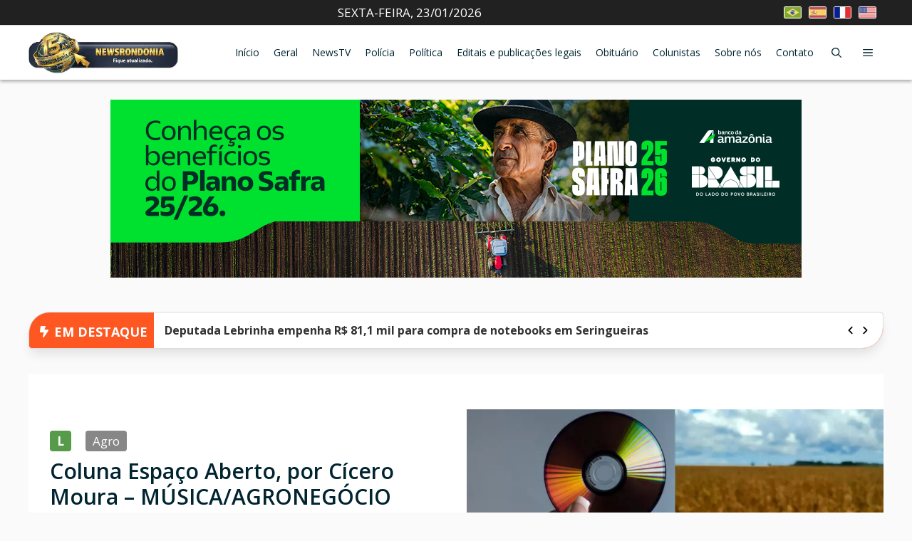

--- FILE ---
content_type: text/html; charset=utf-8
request_url: https://www.google.com/recaptcha/api2/aframe
body_size: 137
content:
<!DOCTYPE HTML><html><head><meta http-equiv="content-type" content="text/html; charset=UTF-8"></head><body><script nonce="mj6-_s7kPMS-GBpvsjspGQ">/** Anti-fraud and anti-abuse applications only. See google.com/recaptcha */ try{var clients={'sodar':'https://pagead2.googlesyndication.com/pagead/sodar?'};window.addEventListener("message",function(a){try{if(a.source===window.parent){var b=JSON.parse(a.data);var c=clients[b['id']];if(c){var d=document.createElement('img');d.src=c+b['params']+'&rc='+(localStorage.getItem("rc::a")?sessionStorage.getItem("rc::b"):"");window.document.body.appendChild(d);sessionStorage.setItem("rc::e",parseInt(sessionStorage.getItem("rc::e")||0)+1);localStorage.setItem("rc::h",'1769146841135');}}}catch(b){}});window.parent.postMessage("_grecaptcha_ready", "*");}catch(b){}</script></body></html>

--- FILE ---
content_type: text/css
request_url: https://newsrondonia.com.br/wp-content/themes/generatepress_child/public/assets/css/news-app.min.css?ver=1768623546
body_size: 6054
content:
@charset "UTF-8";.notices-and-publications{padding:40px 0}.notices-and-publications .notices-and-publications-container{margin-left:auto;margin-right:auto;max-width:1200px;padding-left:15px;padding-right:15px}.notices-and-publications .notices-and-publications-header a{color:var(--contrast-2)}.notices-and-publications .notices-and-publications-item{grid-row-gap:10px;border-left:4px solid #00d084;display:grid;padding:10px 0 10px 10px}.notices-and-publications .notices-and-publications-item+.notices-and-publications-item{margin-top:20px}.notices-and-publications .notices-and-publications-item .notices-and-publications-item-date a{color:var(--contrast-2);display:block;font-size:14px}.notices-and-publications .notices-and-publications-item .notices-and-publications-item-subtitle,.notices-and-publications .notices-and-publications-item .notices-and-publications-item-title{margin-top:5px}.notices-and-publications .notices-and-publications-item .notices-and-publications-item-subtitle a,.notices-and-publications .notices-and-publications-item .notices-and-publications-item-title a{color:var(--contrast-2);display:block;line-height:1.2}.notices-and-publications .notices-and-publications-item .notices-and-publications-item-title a{font-size:18px;font-weight:600}.notices-and-publications .notices-and-publications-item .notices-and-publications-item-subtitle a{font-size:14px}.notices-and-publications .notices-and-publications-footer{margin-top:30px;text-align:center}@media (min-width:768px){.notices-and-publications .notices-and-publications-item{grid-column-gap:20px;align-items:center;grid-template-columns:150px 1fr}}@media (min-width:992px){.notices-and-publications .notices-and-publications-list{grid-column-gap:20px;grid-row-gap:20px;align-content:center;align-items:center;display:grid;grid-template-columns:1fr 1fr}.notices-and-publications .notices-and-publications-list .notices-and-publications-item{align-self:stretch;grid-template-columns:180px 1fr;margin-top:0!important}}.news-highlights .news-highlights-body{grid-gap:5px;align-items:center;background-color:#ff5722;border:1px solid #ddd;border-radius:20px 5px 20px 5px;box-shadow:0 10px 15px -3px rgba(0,0,0,.1);display:grid;grid-template-columns:85px 1fr;overflow:hidden}.news-highlights .news-highlights-title{align-items:center;display:grid;grid-template-columns:1fr;height:100%;padding:0 0 0 15px}.news-highlights .news-highlights-title-icon{display:none}.news-highlights .news-highlights-title-icon svg{position:relative;top:3px;width:12px}.news-highlights .news-highlights-title-text h3{color:#fff;font-family:Open Sans,sans-serif;font-size:12px;font-weight:700;margin:0;text-transform:uppercase}.news-highlights .news-highlights-content{align-items:center;background-color:#fff;display:grid;grid-template-columns:1fr 40px;padding:5px 10px}.news-highlights .news-highlights-swiper{width:100%}.news-highlights .news-highlights-swiper a{display:block;font-family:Open Sans,sans-serif;font-size:12px;font-weight:700;line-height:1.4}.news-highlights .news-highlights-swiper-content{align-items:center;display:grid}.news-highlights .news-highlights-swiper-content a{-webkit-line-clamp:2;-webkit-box-orient:vertical;color:#333;display:-webkit-box;font-family:Open Sans,sans-serif;overflow:hidden;text-overflow:ellipsis}.news-highlights .news-highlights-swiper-content a:hover{color:#ff5722}.news-highlights .news-highlights-swiper-next,.news-highlights .news-highlights-swiper-prev{cursor:pointer;pointer-events:auto;text-align:center;-webkit-user-select:none;-moz-user-select:none;user-select:none}.news-highlights .news-highlights-swiper-next svg,.news-highlights .news-highlights-swiper-prev svg{height:14px;width:14px}.news-highlights .news-highlights-arrows{display:grid;grid-template-columns:1fr 1fr}@media (min-width:576px){.news-highlights .news-highlights-title-icon{display:inline-block}.news-highlights .news-highlights-title{display:grid;grid-template-columns:20px 1fr}.news-highlights .news-highlights-title-icon svg{fill:#fff}.news-highlights .news-highlights-title-text{position:relative;top:2px}.news-highlights .news-highlights-body{grid-template-columns:125px 1fr}}@media (min-width:992px){.news-highlights{padding:15px 0}.news-highlights .news-highlights-body{border-radius:30px 5px 30px 5px;grid-template-columns:170px 1fr}.news-highlights .news-highlights-title-text h3{font-size:18px}.news-highlights .news-highlights-content{min-height:50px;padding:10px 15px}.news-highlights .news-highlights-swiper-content a{font-size:16px}}@media (min-width:768px) and (max-width:1159px){#menu-menu-principal{display:none}}.gb-container-ed830aa4{margin-top:40px}.news-container{margin-left:auto;margin-right:auto;max-width:1200px;padding-left:15px;padding-right:15px}@media (min-width:992px){.news-container.p-lg-0{padding-left:0;padding-right:0}}@media (min-width:0) and (max-width:767px){.news-rondonia-banners{grid-column-gap:10px;display:grid;grid-template-columns:1fr 1fr;padding:10px}}.news-rr-show .news-rr-show-countdown{background:linear-gradient(135deg,#c41e7c,#8b1565);border:2px solid gold;border-radius:15px;box-shadow:0 10px 40px rgba(196,30,124,.3);margin:20px 0;padding:20px}.news-rr-show .news-rr-show-countdown .news-countdown{align-items:center;background:rgba(0,0,0,.3);border-radius:10px;display:flex;justify-content:space-around;padding:20px}.news-rr-show .news-rr-show-countdown .news-rr-show-countdown-title{color:#fff;font-size:24px;font-weight:900;margin-bottom:0;text-transform:uppercase}.news-rr-show .news-rr-show-countdown .news-rr-show-countdown-subtitle{color:#fff;display:block;font-size:16px;margin:10px 0 20px}.news-rr-show .news-rr-show-countdown .news-countdown-item{text-align:center}.news-rr-show .news-rr-show-countdown .news-countdown-number{color:gold;display:block;font-size:2.5em;font-weight:700;line-height:1}.news-rr-show .news-rr-show-countdown .news-countdown-label{color:#fff;font-size:12px;margin-top:5px;text-transform:uppercase}@media (min-width:768px){.news-rr-show .news-rr-show-countdown .news-rr-show-countdown-title{font-size:32px}}@media (min-width:992px){.news-rr-show .news-rr-show-countdown .news-countdown{padding:10px 200px}}.news-rr-show .news-rr-show-votes{margin-bottom:80px}.news-rr-show .news-rr-show-votes .news-rr-show-votes-title{font-size:24px;font-weight:900;text-transform:uppercase}.news-rr-show .news-rr-show-votes.extra-spacing{margin-top:50px}.news-rr-show .news-rr-show-votes.extra-spacing .news-rr-show-votes-title{margin-bottom:50px}.news-rr-show .news-rr-show-votes-members{grid-column-gap:10px;grid-row-gap:10px;display:grid;grid-template-columns:1fr 1fr}.news-rr-show .news-rr-show-votes-members-item{background:linear-gradient(135deg,#1a0a2e,#2c3e50);border:3px solid #ec4545;border-radius:15px;box-shadow:0 0 25px rgba(236,69,69,.2);overflow:hidden;padding:10px;position:relative;text-align:center;transition:all .3s ease}.news-rr-show .news-rr-show-votes-members-item:hover{border-color:gold;box-shadow:0 0 40px rgba(196,30,124,.4);transform:translateY(-8px)}.news-rr-show .news-rr-show-votes-members-item img{border:2px solid gold;border-radius:50%;box-shadow:0 0 20px rgba(236,69,69,.6);display:block;width:100px}.news-rr-show .news-rr-show-votes-members-item-vote-item{background:rgba(0,0,0,.3);border-left:3px solid gold;border-radius:8px;margin:10px 0;padding:10px}.news-rr-show .news-rr-show-participants-list-item-ranking-label{color:#fff;font-size:14px;font-weight:400;margin-bottom:10px;margin-top:15px}.news-rr-show .news-rr-show-votes-members-item-vote-progress{background:rgba(0,0,0,.5);border-radius:8px;box-shadow:inset 0 0 8px rgba(0,0,0,.5);height:20px;margin-bottom:6px;overflow:hidden;position:relative}.news-rr-show .news-rr-show-votes-members-item-vote-progress-bar{align-items:center;background:linear-gradient(90deg,#00d084,#00b070);border-radius:8px;box-shadow:0 0 10px rgba(0,208,132,.6);color:#fff;display:flex;font-size:.65em;font-weight:700;height:100%;justify-content:center;transition:width .5s ease}.news-rr-show .news-rr-show-votes-members-item-vote-progress-bar:after{content:attr(data-percentage);left:50%;position:absolute;top:50%;transform:translate(-50%,-50%)}.news-rr-show .news-rr-show-votes-members-item-vote-numbers span{font-size:12px;font-weight:900}.news-rr-show .news-rr-show-votes-members-item-vote-numbers span:first-child{color:#00d084;padding-right:20px}.news-rr-show .news-rr-show-votes-members-item-vote-numbers span:last-child{color:#ec4545}.news-rr-show .news-rr-show-votes-members-item-vote-title{color:#fff;font-size:12px;font-weight:900;margin-bottom:10px;text-transform:uppercase}.news-rr-show .news-rr-show-votes-members-item-thumb{display:grid;justify-content:center}.news-rr-show .news-rr-show-votes-members-item-name{color:#fff;font-size:16px;font-weight:900;margin:10px 0}.news-rr-show .news-rr-show-votes-members-item-votes{grid-column-gap:5px;display:grid;grid-template-columns:1fr 1fr}.news-rr-show .news-rr-show-votes-members-item-votes.centered{grid-template-columns:1fr;justify-content:center}.news-rr-show .news-rr-show-votes-members-item-votes.last-poll button{border-color:#00d084!important;color:#00d084!important}.news-rr-show .news-rr-show-votes-members-item-votes.last-poll button:hover{background:rgba(0,208,132,.2)!important;box-shadow:0 0 20px rgba(0,208,132,.5)!important}.news-rr-show .news-rr-show-votes-members-item-votes button{align-items:center;background:transparent;border:2px solid;border-radius:10px;cursor:pointer;display:flex;flex:1;flex-wrap:wrap;font-size:12px;font-weight:700;gap:10px;justify-content:center;line-height:1;padding:10px;text-transform:uppercase;transition:all .3s ease}.news-rr-show .news-rr-show-votes-members-item-votes button span{display:block;width:100%}.news-rr-show .news-rr-show-votes-members-item-votes button:first-child{border-color:#00d084;color:#00d084}.news-rr-show .news-rr-show-votes-members-item-votes button:first-child:hover{background:rgba(0,208,132,.2);box-shadow:0 0 20px rgba(0,208,132,.5)}.news-rr-show .news-rr-show-votes-members-item-votes button:last-child{border-color:#ec4545;color:#ec4545}.news-rr-show .news-rr-show-votes-members-item-votes button:last-child:hover{background:rgba(236,69,69,.2);box-shadow:0 0 20px rgba(236,69,69,.5)}@media (min-width:768px){.news-rr-show .news-rr-show-votes .news-rr-show-votes-title{font-size:32px}.news-rr-show .news-rr-show-votes-members-item.was-eliminated{padding:40px 25px}.news-rr-show .news-rr-show-votes-members-item.was-eliminated:before{font-size:14px;padding:10px 25px;top:-25px}}@media (min-width:992px){.news-rr-show .news-rr-show-votes-members{grid-template-columns:1fr 1fr}.news-rr-show .news-rr-show-votes-members.three-per-row{grid-template-columns:1fr 1fr 1fr}.news-rr-show .news-rr-show-votes-members-item{padding:40px 25px}.news-rr-show .news-rr-show-votes-members-item-name{font-size:18px;font-weight:900;margin:15px 0;text-transform:uppercase}.news-rr-show .news-rr-show-votes-members-item-votes{gap:25px}.news-rr-show .news-rr-show-votes-members-item-votes button{padding:10px 40px}.news-rr-show .news-rr-show-votes-members-item-votes button span{font-size:16px}}.news-rr-show .news-rr-show-participants{margin-top:40px}.news-rr-show .news-rr-show-participants .news-rr-show-participants-header{margin-bottom:20px}.news-rr-show .news-rr-show-participants .news-rr-show-votes-title{font-size:24px;font-weight:900;margin:0;text-transform:uppercase}.news-rr-show .news-rr-show-participants .news-rr-show-votes-updated-at{font-size:12px;font-style:italic;margin-top:10px;text-align:right}.news-rr-show .news-rr-show-participants .news-rr-show-participants-list{grid-column-gap:20px;grid-row-gap:20px;display:grid;grid-template-columns:1fr}.news-rr-show .news-rr-show-participants .news-rr-show-participants-list-item{align-items:center;background:linear-gradient(135deg,#1a0a2e,#2c3e50);border:2px solid rgba(255,215,0,.3);border-radius:15px;padding:20px;text-align:center;transition:all .3s ease}.news-rr-show .news-rr-show-participants .news-rr-show-participants-list-item:hover{border-color:gold;box-shadow:0 0 40px rgba(196,30,124,.4);transform:translateY(-8px)}.news-rr-show .news-rr-show-participants .news-rr-show-participants-list-item.is-loading{opacity:.8;pointer-events:none}.news-rr-show .news-rr-show-participants .news-rr-show-participants-list-item.is-loading:before{display:none!important}.news-rr-show .news-rr-show-participants .news-rr-show-participants-list-item.is-loading .news-rr-show-participants-list-item-actions button,.news-rr-show .news-rr-show-participants .news-rr-show-participants-list-item.is-loading .news-rr-show-participants-list-item-ranking-label,.news-rr-show .news-rr-show-participants .news-rr-show-participants-list-item.is-loading .news-rr-show-participants-list-item-ranking-title-name a,.news-rr-show .news-rr-show-participants .news-rr-show-participants-list-item.is-loading .news-rr-show-participants-list-item-ranking-title-ranking a,.news-rr-show .news-rr-show-participants .news-rr-show-participants-list-item.is-loading .news-rr-show-participants-list-item-thumb a,.news-rr-show .news-rr-show-participants .news-rr-show-participants-list-item.is-loading .news-rr-show-participants-list-item-thumb img,.news-rr-show .news-rr-show-participants .news-rr-show-participants-list-item.is-loading .news-rr-show-participants-list-item-votes-numbers,.news-rr-show .news-rr-show-participants .news-rr-show-participants-list-item.is-loading .news-rr-show-participants-list-item-votes-progress,.news-rr-show .news-rr-show-participants .news-rr-show-participants-list-item.is-loading .news-rr-show-participants-list-item-votes-title{animation:skeleton-loading 1.5s infinite;background:linear-gradient(90deg,hsla(0,0%,39%,.3) 25%,hsla(0,0%,59%,.5) 50%,hsla(0,0%,39%,.3) 75%);background-size:200% 100%;border-color:transparent}.news-rr-show .news-rr-show-participants .news-rr-show-participants-list-item.is-loading .news-rr-show-participants-list-item-actions button,.news-rr-show .news-rr-show-participants .news-rr-show-participants-list-item.is-loading .news-rr-show-participants-list-item-actions button a,.news-rr-show .news-rr-show-participants .news-rr-show-participants-list-item.is-loading .news-rr-show-participants-list-item-actions button span,.news-rr-show .news-rr-show-participants .news-rr-show-participants-list-item.is-loading .news-rr-show-participants-list-item-ranking-label,.news-rr-show .news-rr-show-participants .news-rr-show-participants-list-item.is-loading .news-rr-show-participants-list-item-ranking-label a,.news-rr-show .news-rr-show-participants .news-rr-show-participants-list-item.is-loading .news-rr-show-participants-list-item-ranking-label span,.news-rr-show .news-rr-show-participants .news-rr-show-participants-list-item.is-loading .news-rr-show-participants-list-item-ranking-title-name a,.news-rr-show .news-rr-show-participants .news-rr-show-participants-list-item.is-loading .news-rr-show-participants-list-item-ranking-title-name a a,.news-rr-show .news-rr-show-participants .news-rr-show-participants-list-item.is-loading .news-rr-show-participants-list-item-ranking-title-name a span,.news-rr-show .news-rr-show-participants .news-rr-show-participants-list-item.is-loading .news-rr-show-participants-list-item-ranking-title-ranking a,.news-rr-show .news-rr-show-participants .news-rr-show-participants-list-item.is-loading .news-rr-show-participants-list-item-ranking-title-ranking a a,.news-rr-show .news-rr-show-participants .news-rr-show-participants-list-item.is-loading .news-rr-show-participants-list-item-ranking-title-ranking a span,.news-rr-show .news-rr-show-participants .news-rr-show-participants-list-item.is-loading .news-rr-show-participants-list-item-thumb a,.news-rr-show .news-rr-show-participants .news-rr-show-participants-list-item.is-loading .news-rr-show-participants-list-item-thumb a a,.news-rr-show .news-rr-show-participants .news-rr-show-participants-list-item.is-loading .news-rr-show-participants-list-item-thumb a span,.news-rr-show .news-rr-show-participants .news-rr-show-participants-list-item.is-loading .news-rr-show-participants-list-item-thumb img,.news-rr-show .news-rr-show-participants .news-rr-show-participants-list-item.is-loading .news-rr-show-participants-list-item-thumb img a,.news-rr-show .news-rr-show-participants .news-rr-show-participants-list-item.is-loading .news-rr-show-participants-list-item-thumb img span,.news-rr-show .news-rr-show-participants .news-rr-show-participants-list-item.is-loading .news-rr-show-participants-list-item-votes-numbers,.news-rr-show .news-rr-show-participants .news-rr-show-participants-list-item.is-loading .news-rr-show-participants-list-item-votes-numbers a,.news-rr-show .news-rr-show-participants .news-rr-show-participants-list-item.is-loading .news-rr-show-participants-list-item-votes-numbers span,.news-rr-show .news-rr-show-participants .news-rr-show-participants-list-item.is-loading .news-rr-show-participants-list-item-votes-progress,.news-rr-show .news-rr-show-participants .news-rr-show-participants-list-item.is-loading .news-rr-show-participants-list-item-votes-progress a,.news-rr-show .news-rr-show-participants .news-rr-show-participants-list-item.is-loading .news-rr-show-participants-list-item-votes-progress span,.news-rr-show .news-rr-show-participants .news-rr-show-participants-list-item.is-loading .news-rr-show-participants-list-item-votes-title,.news-rr-show .news-rr-show-participants .news-rr-show-participants-list-item.is-loading .news-rr-show-participants-list-item-votes-title a,.news-rr-show .news-rr-show-participants .news-rr-show-participants-list-item.is-loading .news-rr-show-participants-list-item-votes-title span{color:transparent!important;pointer-events:none!important;-webkit-user-select:none!important;-moz-user-select:none!important;user-select:none!important}.news-rr-show .news-rr-show-participants .news-rr-show-participants-list-item.is-loading .news-rr-show-participants-list-item-votes-progress-bar{color:transparent!important}.news-rr-show .news-rr-show-participants .news-rr-show-participants-list-item.is-loading .news-rr-show-participants-list-item-thumb img{opacity:0}.news-rr-show .news-rr-show-participants .news-rr-show-participants-list-item.is-loading .news-rr-show-participants-list-item-votes-progress-bar{animation:skeleton-loading 1.5s infinite;background:linear-gradient(90deg,hsla(0,0%,39%,.3) 25%,hsla(0,0%,59%,.5) 50%,hsla(0,0%,39%,.3) 75%);background-size:200% 100%;box-shadow:none}.news-rr-show .news-rr-show-participants .news-rr-show-participants-list-item.was-dropped-out{border:3px solid #646262;overflow:visible;position:relative}.news-rr-show .news-rr-show-participants .news-rr-show-participants-list-item.was-dropped-out:before{background-color:#646262;border-radius:5px;color:#fff;content:"DESISTIU";font-size:10px;left:10px;line-height:1;padding:5px 10px;position:absolute;top:-10px}@media (min-width:768px){.news-rr-show .news-rr-show-participants .news-rr-show-participants-list-item.was-dropped-out:before{font-size:14px}}.news-rr-show .news-rr-show-participants .news-rr-show-participants-list-item.was-dropped-out .news-rr-show-participants-list-item-thumb,.news-rr-show .news-rr-show-participants .news-rr-show-participants-list-item.was-dropped-out .news-rr-show-participants-list-item-title,.news-rr-show .news-rr-show-participants .news-rr-show-participants-list-item.was-dropped-out .news-rr-show-participants-list-item-votes{opacity:.4}.news-rr-show .news-rr-show-participants .news-rr-show-participants-list-item.was-eliminated{border:3px solid #db1717;overflow:visible;position:relative}.news-rr-show .news-rr-show-participants .news-rr-show-participants-list-item.was-eliminated:before{background-color:#db1717;border-radius:5px;color:#fff;content:"ELIMINADO";font-size:10px;left:10px;line-height:1;padding:5px 10px;position:absolute;top:-10px}@media (min-width:768px){.news-rr-show .news-rr-show-participants .news-rr-show-participants-list-item.was-eliminated:before{font-size:14px}}.news-rr-show .news-rr-show-participants .news-rr-show-participants-list-item.was-eliminated .news-rr-show-participants-list-item-thumb,.news-rr-show .news-rr-show-participants .news-rr-show-participants-list-item.was-eliminated .news-rr-show-participants-list-item-title,.news-rr-show .news-rr-show-participants .news-rr-show-participants-list-item.was-eliminated .news-rr-show-participants-list-item-votes{opacity:.4}.news-rr-show .news-rr-show-participants .news-rr-show-participants-list-item.is-angel{border:3px solid gold;overflow:visible;position:relative}.news-rr-show .news-rr-show-participants .news-rr-show-participants-list-item.is-angel:before{background-color:gold;border-radius:5px;color:#333;content:"ANJO DA SEMANA";font-size:10px;left:10px;line-height:1;padding:5px 10px;position:absolute;top:-15px}@media (min-width:768px){.news-rr-show .news-rr-show-participants .news-rr-show-participants-list-item.is-angel:before{font-size:14px}}.news-rr-show .news-rr-show-participants .news-rr-show-participants-list-item.is-leader{border:3px solid #8ca9ff;overflow:visible;position:relative}.news-rr-show .news-rr-show-participants .news-rr-show-participants-list-item.is-leader:before{background-color:#8ca9ff;border-radius:5px;color:#333;content:"LÍDER DA SEMANA";font-size:10px;left:10px;line-height:1;padding:5px 10px;position:absolute;top:-15px}@media (min-width:768px){.news-rr-show .news-rr-show-participants .news-rr-show-participants-list-item.is-leader:before{font-size:14px}}.news-rr-show .news-rr-show-participants .news-rr-show-participants-list-item-thumb{margin-bottom:20px;text-align:center}.news-rr-show .news-rr-show-participants .news-rr-show-participants-list-item-thumb a{border-radius:50%;display:inline-block}.news-rr-show .news-rr-show-participants .news-rr-show-participants-list-item-thumb img{border:2px solid gold;border-radius:50%;box-shadow:0 0 20px rgba(236,69,69,.6);display:block;margin:0 auto;width:120px}.news-rr-show .news-rr-show-participants .news-rr-show-participants-list-item-ranking-title-ranking a{color:gold!important;font-weight:900}.news-rr-show .news-rr-show-participants .news-rr-show-participants-list-item-ranking-title-name a{color:gold!important;font-weight:900;text-transform:uppercase}.news-rr-show .news-rr-show-participants .news-rr-show-participants-list-item-votes-title{color:#fff;font-size:12px;font-weight:900;margin-bottom:5px;text-transform:uppercase}.news-rr-show .news-rr-show-participants .news-rr-show-participants-list-item-votes-item{background:rgba(0,0,0,.3);border-left:3px solid gold;border-radius:8px;margin:10px 0;padding:10px}.news-rr-show .news-rr-show-participants .news-rr-show-participants-list-item-ranking-label{color:#fff;font-size:14px;font-weight:400;margin-bottom:10px;margin-top:15px}.news-rr-show .news-rr-show-participants .news-rr-show-participants-list-item-votes-progress{background:rgba(0,0,0,.5);border-radius:8px;box-shadow:inset 0 0 8px rgba(0,0,0,.5);height:20px;margin-bottom:6px;overflow:hidden}.news-rr-show .news-rr-show-participants .news-rr-show-participants-list-item-votes-progress-bar{align-items:center;background:linear-gradient(90deg,#00d084,#00b070);border-radius:8px;box-shadow:0 0 10px rgba(0,208,132,.6);color:#fff;display:flex;font-size:.65em;font-weight:700;height:100%;justify-content:center;transition:width .5s ease}.news-rr-show .news-rr-show-participants .news-rr-show-participants-list-item-votes-numbers span{font-size:12px;font-weight:900}.news-rr-show .news-rr-show-participants .news-rr-show-participants-list-item-votes-numbers span:first-child{color:#00d084;padding-right:20px}.news-rr-show .news-rr-show-participants .news-rr-show-participants-list-item-votes-numbers span:last-child{color:#ec4545}.news-rr-show .news-rr-show-participants .news-rr-show-participants-list-item-actions{grid-column-gap:15px;display:grid;grid-template-columns:1fr 1fr;margin-top:20px;padding:0 10px}.news-rr-show .news-rr-show-participants .news-rr-show-participants-list-item-actions button{align-items:center;background:transparent;border:2px solid;border-radius:10px;cursor:pointer;display:flex;flex:1;flex-wrap:wrap;font-size:12px;font-weight:700;gap:10px;justify-content:center;line-height:1;padding:20px;text-transform:uppercase;transition:all .3s ease}.news-rr-show .news-rr-show-participants .news-rr-show-participants-list-item-actions button span{display:block;width:100%}.news-rr-show .news-rr-show-participants .news-rr-show-participants-list-item-actions button:first-child{border-color:#00d084;color:#00d084}.news-rr-show .news-rr-show-participants .news-rr-show-participants-list-item-actions button:first-child:hover{background:rgba(0,208,132,.2);box-shadow:0 0 20px rgba(0,208,132,.5)}.news-rr-show .news-rr-show-participants .news-rr-show-participants-list-item-actions button:last-child{border-color:#ec4545;color:#ec4545}.news-rr-show .news-rr-show-participants .news-rr-show-participants-list-item-actions button:last-child:hover{background:rgba(236,69,69,.2);box-shadow:0 0 20px rgba(236,69,69,.5)}@keyframes skeleton-loading{0%{background-position:200% 0}to{background-position:-200% 0}}@media (min-width:768px){.news-rr-show .news-rr-show-participants .news-rr-show-votes-title{font-size:32px}.news-rr-show .news-rr-show-participants .news-rr-show-participants-header{align-content:flex-end;align-items:flex-end;display:grid;grid-template-columns:1fr 300px}.news-rr-show .news-rr-show-participants .news-rr-show-votes-updated-at{font-size:14px;margin:0!important}.news-rr-show .news-rr-show-participants .news-rr-show-participants-list-item-actions button{font-size:16px}}@media (min-width:992px){.news-rr-show .news-rr-show-participants .news-rr-show-participants-list{grid-column-gap:20px;grid-row-gap:20px;display:grid;grid-template-columns:1fr 1fr 1fr}}.news-rr-show .news-rr-show-news{margin-top:40px}.news-rr-show .news-rr-show-news .news-rr-show-news-title{font-size:24px;font-weight:900;text-transform:uppercase}.news-rr-show .news-rr-show-news .news-rr-show-news-card{grid-column-gap:10px;align-items:center;background-color:#fff;border-bottom:2px solid rgba(0,0,0,.07);border-radius:20px;border-right:2px solid rgba(0,0,0,.07);box-shadow:0 0 10px rgba(232,234,237,.5);display:grid;grid-template-columns:100px 1fr;padding:10px}.news-rr-show .news-rr-show-news .news-rr-show-news-card+.news-rr-show-news-card{margin-top:20px}.news-rr-show .news-rr-show-news .news-rr-show-news-card .news-rr-show-news-card-image{align-items:center;display:flex;justify-content:center}.news-rr-show .news-rr-show-news .news-rr-show-news-card .news-rr-show-news-card-image a{display:block}.news-rr-show .news-rr-show-news .news-rr-show-news-card .news-rr-show-news-card-image img{border-radius:20px;display:block}.news-rr-show .news-rr-show-news .news-rr-show-news-card .news-rr-show-news-card-title h2{font-size:14px;margin:0}.news-rr-show .news-rr-show-news .news-rr-show-news-card .news-rr-show-news-card-title span{display:block;font-size:12px;font-weight:400}.news-rr-show .news-rr-show-news .news-rr-show-news-card .news-rr-show-news-card-title a,.news-rr-show .news-rr-show-news .news-rr-show-news-card .news-rr-show-news-card-title h2,.news-rr-show .news-rr-show-news .news-rr-show-news-card .news-rr-show-news-card-title span{color:var(--contrast-2)!important;font-family:Open Sans,sans-serif}.news-rr-show .news-rr-show-news .news-rr-show-news-card+.news-rr-show-news{margin-top:10px}.news-rr-show .news-rr-show-news .news-rr-show-news-more{margin:50px 0 30px;text-align:center}.news-rr-show .news-rr-show-news .news-rr-show-news-more a{background-color:#8b1565;border-radius:10px;color:#fff;display:inline-block;font-size:14px;font-weight:600;padding:15px 40px;text-transform:uppercase}@media (min-width:992px){.news-rr-show .news-rr-show-news .news-rr-show-news-title{font-size:32px}.news-rr-show .news-rr-show-news .news-rr-show-news-card-title a{font-size:16px}.news-rr-show .news-rr-show-news .news-rr-show-news-more a{font-size:16px;padding:15px 60px;transition:transform .2s ease-in-out}.news-rr-show .news-rr-show-news .news-rr-show-news-more a:hover{transform:scale(1.1)}}body.modal-open{overflow:hidden}.news-modal{animation:fadeIn .3s ease-in-out;background-color:rgba(0,0,0,.5);display:none;height:100%;left:0;position:fixed;top:0;width:100%;z-index:999999!important}.news-modal.show{align-items:center;display:flex;justify-content:center}.news-rr-show-modal-image{border-radius:50%;display:block;margin:0 auto;width:120px}.news-rr-show-modal-image.d-none{display:none}.news-rr-show-modal-name{color:#8b1565;font-size:18px;font-weight:900;margin-top:5px;text-align:center;text-transform:uppercase}@keyframes fadeIn{0%{opacity:0}to{opacity:1}}@keyframes slideIn{0%{opacity:0;transform:translateY(-50px)}to{opacity:1;transform:translateY(0)}}.news-modal-dialog{animation:slideIn .3s ease-in-out;background-color:#fff;border-radius:.3rem;box-shadow:0 .5rem 1rem rgba(0,0,0,.15);max-width:500px;width:90%}.news-modal-content{display:flex;flex-direction:column}.news-modal-header{align-items:center;border-bottom:1px solid #dee2e6;display:flex;justify-content:space-between;padding:1rem}.news-modal-title{font-size:1.25rem;font-weight:500;line-height:1.5;margin-bottom:0}.btn-close{align-items:center;background-color:transparent!important;border:0;color:#000!important;cursor:pointer;display:flex;font-size:1rem;height:1.5rem;justify-content:center;opacity:.5;padding:0;transition:opacity .15s ease-in-out;width:1.5rem}.btn-close:before{content:"×";font-size:2rem;line-height:1}.news-modal-body{flex:1;padding:10px}.news-modal-footer{align-items:center;border-top:1px solid #dee2e6;display:flex;gap:.5rem;justify-content:center;padding:1rem}.news-modal-footer button{border-radius:10px;font-weight:900;text-transform:uppercase}.news-modal-footer button:last-child{background-color:#8b1565}.news-modal-footer .disabled{cursor:not-allowed;opacity:.5;pointer-events:none;-webkit-user-select:none;-moz-user-select:none;user-select:none}div:where(.swal2-container){z-index:9999999!important}.news-rr-show-modal-captcha{margin-top:5px;text-align:center}.news-rr-show .news-rr-show-banner{background:linear-gradient(135deg,#9034cd,#8b1565);border-radius:15px;box-shadow:0 10px 40px rgba(0,0,0,.3);cursor:pointer;overflow:hidden;padding:30px 20px;position:relative;text-align:center;transition:transform .3s ease,box-shadow .3s ease;width:100%}.news-rr-show .news-rr-show-banner:hover{border-color:gold;box-shadow:0 0 40px rgba(196,30,124,.4);transform:translateY(-8px)}.news-rr-show .news-rr-show-banner-title{color:#fff;font-size:20px;font-weight:700;letter-spacing:1px;margin-bottom:0;text-shadow:2px 2px 4px rgba(0,0,0,.3)}.news-rr-show .news-rr-show-banner-description{color:#fff;font-size:16px;font-weight:500;margin-bottom:10px;text-shadow:1px 1px 3px rgba(0,0,0,.3)}.news-rr-show .news-rr-show-banner-link{text-align:center}.news-rr-show .news-rr-show-banner-link a{background:#fff;border:none;border-radius:50px;box-shadow:0 5px 15px rgba(0,0,0,.2);color:#ff6b35;cursor:pointer;display:inline-block;font-size:20px;font-weight:700;padding:10px 50px;text-decoration:none;transition:all .3s ease}@media (min-width:992px){.news-rr-show .news-rr-show-banner-title{font-size:32px}}.news-rr-show .news-rr-show-waiting-container{margin:50px 0;width:100%}.news-rr-show .news-rr-show-loading-block{animation:slideUp .6s ease-out;background:#fff;border-radius:20px;box-shadow:0 20px 60px rgba(0,0,0,.3);padding:60px 40px;text-align:center}.news-rr-show .news-rr-show-wait-loading-title{color:#1e3c72;font-size:28px;font-weight:700;margin-bottom:10px}.news-rr-show .news-rr-show-wait-description{color:#666;font-size:16px;line-height:1.5;margin-bottom:0}.news-rr-show .news-rr-show-wait-spinner{animation:spin 1s linear infinite;border:5px solid #f0f0f0;border-radius:50%;border-top-color:#ff6b35;height:60px;margin:0 auto 30px;width:60px}@keyframes spin{0%{transform:rotate(0deg)}to{transform:rotate(1turn)}}.news-rr-show .news-rr-show-votes-members-item.was-eliminated{background:linear-gradient(135deg,#1a0a2e,#2c3e50);border:4px solid #db1717;box-shadow:0 0 40px rgba(219,23,23,.8),0 0 80px rgba(219,23,23,.5),inset 0 0 30px rgba(219,23,23,.3);filter:saturate(.7);overflow:visible;position:relative;transform:scaleX(1);transition:all .3s ease}.news-rr-show .news-rr-show-votes-members-item.was-eliminated:before{animation:badge-pulse 2s ease-in-out infinite;background:linear-gradient(135deg,#db1717,#a01212);border:2px solid #fff;border-radius:8px;box-shadow:0 4px 15px rgba(219,23,23,.8),0 0 20px rgba(219,23,23,.6),inset 0 -2px 0 rgba(0,0,0,.3);color:#fff;content:"ELIMINADO NO PAREDÃO";font-size:11px;font-weight:900;left:50%;letter-spacing:.5px;line-height:1;padding:8px 20px;position:absolute;top:-20px;transform:translateX(-50%);white-space:nowrap;z-index:10}@media (min-width:768px){.news-rr-show .news-rr-show-votes-members-item.was-eliminated:before{font-size:13px;padding:10px 25px}}.news-rr-show .news-rr-show-votes-members-item.was-eliminated:after{background:repeating-linear-gradient(45deg,transparent,transparent 10px,rgba(219,23,23,.1) 0,rgba(219,23,23,.1) 20px);border-radius:15px;bottom:0;content:"";left:0;pointer-events:none;position:absolute;right:0;top:0}.news-rr-show .news-rr-show-votes-members-item.was-eliminated .news-rr-show-votes-members-item-thumb{filter:grayscale(80%) brightness(.85);opacity:.65;position:relative;transition:all .3s ease}.news-rr-show .news-rr-show-votes-members-item.was-eliminated .news-rr-show-votes-members-item-thumb img{border-color:#db1717!important;box-shadow:0 0 25px rgba(219,23,23,.8),inset 0 0 15px rgba(219,23,23,.4)!important}.news-rr-show .news-rr-show-votes-members-item.was-eliminated .news-rr-show-votes-members-item-thumb:before{animation:cross-slash 2s ease-in-out infinite;background:linear-gradient(90deg,transparent,#db1717,transparent);border-radius:4px;content:"";height:8px;left:50%;opacity:.8;position:absolute;top:50%;transform:translate(-50%,-50%) rotate(-45deg);width:100%}.news-rr-show .news-rr-show-votes-members-item.was-eliminated .news-rr-show-votes-members-item-thumb:after{animation:cross-slash 2s ease-in-out .3s infinite;background:linear-gradient(90deg,transparent,#db1717,transparent);border-radius:4px;content:"";height:8px;left:50%;opacity:.8;position:absolute;top:50%;transform:translate(-50%,-50%) rotate(45deg);width:100%}.news-rr-show .news-rr-show-votes-members-item.was-eliminated .news-rr-show-votes-members-item-name{color:#a0a0a0;font-weight:900;opacity:.6;text-decoration:line-through;text-decoration-color:#db1717;text-decoration-thickness:3px;text-transform:uppercase;text-underline-offset:5px}.news-rr-show .news-rr-show-votes-members-item.was-eliminated .news-rr-show-votes-members-item-vote-item,.news-rr-show .news-rr-show-votes-members-item.was-eliminated .news-rr-show-votes-members-item-votes{opacity:.4;pointer-events:none}.news-rr-show .news-rr-show-votes-members-item.was-eliminated .news-rr-show-votes-members-item-vote-item button,.news-rr-show .news-rr-show-votes-members-item.was-eliminated .news-rr-show-votes-members-item-votes button{cursor:not-allowed;opacity:.5}.news-rr-show .news-rr-show-votes-members-item.was-eliminated .news-rr-show-votes-members-item-vote-progress-bar{background:linear-gradient(90deg,#db1717,#a01212)!important;box-shadow:0 0 15px rgba(219,23,23,.8)!important}.news-rr-show .news-rr-show-votes-members-item.was-eliminated:hover{border-color:#f33;box-shadow:0 0 60px rgba(219,23,23,.9),0 0 100px rgba(219,23,23,.6),inset 0 0 40px rgba(219,23,23,.4);transform:scaleX(1)}@keyframes badge-pulse{0%,to{box-shadow:0 4px 15px rgba(219,23,23,.8),0 0 20px rgba(219,23,23,.6),inset 0 -2px 0 rgba(0,0,0,.3);transform:translateX(-50%) scale(1)}50%{box-shadow:0 4px 20px #db1717,0 0 40px rgba(219,23,23,.8),inset 0 -2px 0 rgba(0,0,0,.3);transform:translateX(-50%) scale(1.05)}}@keyframes cross-slash{0%,to{opacity:.4;width:100%}50%{opacity:.8;width:110%}}@media (min-width:768px){.news-rr-show .news-rr-show-votes-members-item.was-eliminated{padding:40px 25px}.news-rr-show .news-rr-show-votes-members-item.was-eliminated:before{top:-25px}}.news-rr-show .news-rr-show-participants-list-item.is-winner{background:linear-gradient(135deg,rgba(255,215,0,.15),rgba(218,165,32,.15)),linear-gradient(135deg,#1a0a2e,#2c3e50);border:5px solid gold;box-shadow:0 0 80px rgba(255,215,0,.5),0 0 120px rgba(255,215,0,.3),inset 0 0 30px rgba(255,215,0,.15),inset 0 0 60px rgba(255,215,0,.1);display:flex;flex-direction:column;justify-content:center;min-height:200px;position:relative;transition:all .3s ease}.news-rr-show .news-rr-show-participants-list-item.is-winner:hover{box-shadow:0 0 120px rgba(255,215,0,.7),0 0 200px rgba(255,215,0,.5),inset 0 0 50px rgba(255,215,0,.2),inset 0 0 80px rgba(255,215,0,.15);transform:translateY(-10px) scale(1.02)}.news-rr-show .news-rr-show-participants-list-item.is-winner:before{background:linear-gradient(90deg,gold,orange,gold);border-radius:15px 15px 0 0;content:"";height:4px;left:-2px;position:absolute;right:-2px;top:-2px;z-index:2}.news-rr-show .news-rr-show-participants-list-item.is-winner:after{background:repeating-linear-gradient(45deg,transparent,transparent 10px,rgba(255,215,0,.12) 0,rgba(255,215,0,.12) 20px);border-radius:15px;bottom:0;content:"";left:0;pointer-events:none;position:absolute;right:0;top:0;z-index:0}.news-rr-show .news-rr-show-participants-list-item.is-winner:before{box-shadow:-25px -25px 0 -18px rgba(255,215,0,.4),25px -25px 0 -18px rgba(255,215,0,.4),-25px 25px 0 -18px rgba(255,215,0,.4),25px 25px 0 -18px rgba(255,215,0,.4)}.news-rr-show .news-rr-show-participants-list-item.is-winner>*{position:relative;z-index:1}.news-rr-show .news-rr-show-participants-list-item.winner-order-1{background:linear-gradient(135deg,rgba(255,215,0,.2),rgba(218,165,32,.2)),linear-gradient(135deg,#1a0a2e,#2c3e50);border:7px solid gold;box-shadow:0 0 100px rgba(255,215,0,.6),0 0 160px rgba(255,215,0,.4),0 0 220px rgba(255,215,0,.2),inset 0 0 40px rgba(255,215,0,.2),inset 0 0 80px rgba(255,215,0,.15);min-height:240px;transform:scale(1.02)}.news-rr-show .news-rr-show-participants-list-item.winner-order-1:hover{box-shadow:0 0 150px rgba(255,215,0,.8),0 0 250px rgba(255,215,0,.6),0 0 350px rgba(255,215,0,.3),inset 0 0 60px rgba(255,215,0,.25),inset 0 0 100px rgba(255,215,0,.2);transform:translateY(-15px) scale(1.05)}.news-rr-show .news-rr-show-participants-list-item.winner-order-1 .news-rr-show-participants-list-item-title .news-rr-show-participants-list-item-ranking-label{color:gold;font-size:16px;font-weight:900;letter-spacing:1px;text-shadow:0 0 20px rgba(255,215,0,.8);text-transform:uppercase}.news-rr-show .news-rr-show-participants-list-item.winner-order-2{background:linear-gradient(135deg,hsla(0,0%,75%,.12),hsla(0,0%,66%,.12)),linear-gradient(135deg,#1a0a2e,#2c3e50);box-shadow:0 0 70px hsla(0,0%,75%,.4),0 0 120px hsla(0,0%,75%,.2),inset 0 0 30px hsla(0,0%,75%,.15);min-height:220px}.news-rr-show .news-rr-show-participants-list-item.winner-order-2:hover{box-shadow:0 0 100px hsla(0,0%,75%,.5),0 0 180px hsla(0,0%,75%,.3),inset 0 0 50px hsla(0,0%,75%,.2);transform:translateY(-10px) scale(1.02)}.news-rr-show .news-rr-show-participants-list-item.winner-order-2 .news-rr-show-participants-list-item-title .news-rr-show-participants-list-item-ranking-label{color:silver;font-weight:800}.news-rr-show .news-rr-show-participants-list-item.winner-order-3{background:linear-gradient(135deg,rgba(205,127,50,.12),rgba(184,115,51,.12)),linear-gradient(135deg,#1a0a2e,#2c3e50);box-shadow:0 0 70px rgba(205,127,50,.4),0 0 120px rgba(205,127,50,.2),inset 0 0 30px rgba(205,127,50,.15);min-height:220px}.news-rr-show .news-rr-show-participants-list-item.winner-order-3:hover{box-shadow:0 0 100px rgba(205,127,50,.5),0 0 180px rgba(205,127,50,.3),inset 0 0 50px rgba(205,127,50,.2);transform:translateY(-10px) scale(1.02)}.news-rr-show .news-rr-show-participants-list-item.winner-order-3 .news-rr-show-participants-list-item-title .news-rr-show-participants-list-item-ranking-label{color:#cd7f32;font-weight:800}.news-rr-show .news-rr-show-participants-list-item.winner-order-4{background:linear-gradient(135deg,rgba(255,215,0,.08),rgba(218,165,32,.08)),linear-gradient(135deg,#1a0a2e,#2c3e50);border:5px solid gold;box-shadow:0 0 50px rgba(255,215,0,.3),0 0 100px rgba(255,215,0,.15),inset 0 0 25px rgba(255,215,0,.1);min-height:200px}.news-rr-show .news-rr-show-participants-list-item.winner-order-4:hover{box-shadow:0 0 80px rgba(255,215,0,.5),0 0 150px rgba(255,215,0,.25),inset 0 0 40px rgba(255,215,0,.15);transform:translateY(-8px) scale(1.02)}.news-rr-show .news-rr-show-participants-list-item.winner-order-4 .news-rr-show-participants-list-item-title .news-rr-show-participants-list-item-ranking-label{color:gold}.news-rr-show .news-rr-show-participants-list-item .winner-badge{align-items:center;border-radius:50%;display:inline-flex;filter:drop-shadow(0 0 15px currentColor);font-size:42px;font-weight:900;height:90px;justify-content:center;margin-bottom:15px;min-height:90px;min-width:90px;position:relative;transition:all .3s ease;width:90px}@media (min-width:768px){.news-rr-show .news-rr-show-participants-list-item .winner-badge{font-size:36px;height:80px;margin-bottom:12px;min-height:80px;min-width:80px;width:80px}}@media (min-width:576px){.news-rr-show .news-rr-show-participants-list-item .winner-badge{font-size:32px;height:70px;margin-bottom:10px;min-height:70px;min-width:70px;width:70px}}.news-rr-show .news-rr-show-participants-list-item .winner-badge:before{background:inherit;border-radius:50%;content:"";inset:-5px;opacity:.5;position:absolute;z-index:-1}.news-rr-show .news-rr-show-participants-list-item .winner-badge.order-1{box-shadow:0 0 20px rgba(255,215,0,.8),0 0 40px rgba(255,215,0,.6),inset 0 0 20px hsla(0,0%,100%,.3);color:#1a0a2e}.news-rr-show .news-rr-show-participants-list-item .winner-badge.order-1,.news-rr-show .news-rr-show-participants-list-item .winner-badge.order-1:before{background:radial-gradient(circle at 35% 35%,gold,#daa520);border:4px solid gold}.news-rr-show .news-rr-show-participants-list-item .winner-badge.order-2{box-shadow:0 0 20px hsla(0,0%,75%,.8),0 0 40px hsla(0,0%,75%,.6),inset 0 0 20px hsla(0,0%,100%,.3);color:#1a0a2e}.news-rr-show .news-rr-show-participants-list-item .winner-badge.order-2,.news-rr-show .news-rr-show-participants-list-item .winner-badge.order-2:before{background:radial-gradient(circle at 35% 35%,#e8e8e8,#a9a9a9);border:4px solid silver}.news-rr-show .news-rr-show-participants-list-item .winner-badge.order-3{box-shadow:0 0 20px rgba(205,127,50,.8),0 0 40px rgba(205,127,50,.6),inset 0 0 20px hsla(0,0%,100%,.2);color:#fff}.news-rr-show .news-rr-show-participants-list-item .winner-badge.order-3,.news-rr-show .news-rr-show-participants-list-item .winner-badge.order-3:before{background:radial-gradient(circle at 35% 35%,#e7985e,#cd7f32);border:4px solid #cd7f32}.news-rr-show .news-rr-show-participants-list-item .winner-badge.order-4{box-shadow:0 0 15px rgba(255,215,0,.6),0 0 30px rgba(255,165,0,.4),inset 0 0 15px hsla(0,0%,100%,.3);color:#1a0a2e}.news-rr-show .news-rr-show-participants-list-item .winner-badge.order-4,.news-rr-show .news-rr-show-participants-list-item .winner-badge.order-4:before{background:radial-gradient(circle at 35% 35%,#ffe68c,gold);border:4px solid orange}.news-rr-show .news-rr-show-participants-list-item.is-winner{padding:30px}@media (min-width:768px){.news-rr-show .news-rr-show-participants-list-item.is-winner{padding:28px}}@media (min-width:576px){.news-rr-show .news-rr-show-participants-list-item.is-winner{padding:25px}}@keyframes circle-pulse-intense{0%,to{filter:drop-shadow(0 0 15px currentColor);transform:scale(1)}25%{filter:drop-shadow(0 0 25px currentColor);transform:scale(1.1)}50%{filter:drop-shadow(0 0 35px currentColor);transform:scale(1.15)}75%{filter:drop-shadow(0 0 25px currentColor);transform:scale(1.1)}}@keyframes circle-glow{0%,to{opacity:.4;transform:scale(1)}50%{opacity:.6;transform:scale(1.2)}}@keyframes border-glow{0%,to{box-shadow:0 0 15px rgba(255,215,0,.6);opacity:.8}50%{box-shadow:0 0 30px gold;opacity:1}}@keyframes border-glow-intense{0%,to{box-shadow:0 0 20px rgba(255,215,0,.8);opacity:1}50%{box-shadow:0 0 40px gold;opacity:1}}@keyframes diagonal-shimmer{0%,to{opacity:1;transform:translateX(0)}50%{opacity:.8;transform:translateX(5px)}}.news-rr-show{padding:0 10px}.news-rr-show-container{padding-bottom:50px;width:100%}.page-editais-filter-fields{width:100%}.category-editais .gb-container-a77d8927{padding:40px 20px 0}.category-6 .site-main{margin-top:10px!important}.page-editais .page-editais-filter{grid-row-gap:10px;display:grid;grid-template-columns:1fr;padding:0 10px}.page-editais .page-editais-filter input,.page-editais .page-editais-filter select{background-color:#fff;height:47px;outline:none!important}.page-editais .page-editais-filter .page-editais-filter-button,.page-editais .page-editais-filter .page-editais-filter-input input,.page-editais .page-editais-filter .page-editais-filter-input label,.page-editais .page-editais-filter .page-editais-filter-select,.page-editais .page-editais-filter .page-editais-filter-select label,.page-editais .page-editais-filter .page-editais-filter-select select{width:100%}.page-editais .page-editais-filter .page-editais-filter-button .gb-button{height:47px;width:100%}.page-editais .page-editais-filter-row-one,.page-editais .page-editais-filter-row-two{grid-row-gap:10px;grid-column-gap:10px;display:grid;grid-template-columns:1fr 1fr}.page-editais .page-editais-filter-row-two{grid-row-gap:10px;grid-template-columns:1fr;margin-top:10px}.page-editais .page-editais-pagination{margin-top:20px;text-align:center}.page-editais .search-field{max-width:100%!important}.page-editais .search-field,.page-editais .search-modal-fields{box-sizing:border-box!important;width:100%!important}.page-editais .search-modal-fields input,.page-editais .search-modal-fields label{display:block;width:100%}.page-editais .page-editais-no-records{background-color:#f8d7da;margin-bottom:20px;padding:20px}.page-editais .page-editais-no-records p{margin:0;text-align:center}.page-editais .page-editais-numbers{margin:0 0 20px}.page-editais .page-editais-numbers p{font-size:20px;margin-bottom:0}.page-editais .page-editais-posts{padding:20px 10px}.page-editais .page-editais-card{grid-column-gap:15px;align-items:center;background-color:#fff;border-bottom:2px solid rgba(0,0,0,.07);border-right:2px solid rgba(0,0,0,.07);box-shadow:0 0 10px rgba(232,234,237,.5);display:grid;grid-template-columns:1fr;padding:20px}.page-editais .page-editais-card .page-editais-card-image{align-items:center;display:flex;justify-content:center;margin-bottom:20px}.page-editais .page-editais-card .page-editais-card-image a,.page-editais .page-editais-card .page-editais-card-image img{display:block}.page-editais .page-editais-card .page-editais-card-title h2{font-size:14px;margin:0}.page-editais .page-editais-card .page-editais-card-title span{display:block;font-size:12px;font-weight:400}.page-editais .page-editais-card .page-editais-card-title a,.page-editais .page-editais-card .page-editais-card-title h2,.page-editais .page-editais-card .page-editais-card-title span{color:var(--contrast-2)!important;font-family:Open Sans,sans-serif}.page-editais .page-editais-card+.page-editais-card{margin-top:10px}.page-editais .page-editais-card-text-header .post-term-item{display:inline-block;font-size:12px;margin-right:5px}.page-editais .page-editais-card-text-header .page-editais-card-text-header-date{display:inline-block;font-size:14px;margin-left:5px}.page-editais .page-editais-card-text-title{margin-top:10px}.page-editais .page-editais-card-text-title h2{font-size:22px;margin-bottom:0}.page-editais .page-editais-card-text-title a{color:var(--contrast-2)}.page-editais .page-editais-card-text-excerpt{font-size:14px;margin-top:10px}.editais-sidebar{text-align:center}@media (min-width:548px){.page-editais .page-editais-filter-row-two{grid-row-gap:10px;grid-template-columns:1fr 1fr}.page-editais .page-editais-card{grid-template-columns:250px 1fr}.page-editais .page-editais-card .page-editais-card-image{margin-bottom:0}}@media (min-width:768px){.page-editais .page-editais-filter-row-two{grid-row-gap:10px;grid-template-columns:1fr 1fr}}@media (min-width:992px){.page-editais .page-editais-filter{grid-column-gap:10px;grid-template-columns:1fr 100px}.page-editais .page-editais-filter .page-editais-filter-button .gb-button{height:47.5px}.page-editais .page-editais-filter-fields{grid-column-gap:10px;display:grid;grid-template-columns:270px 1fr}.page-editais .page-editais-filter-fields .page-editais-filter-row-one{grid-template-columns:131px 131px}.page-editais .page-editais-filter-fields .page-editais-filter-row-two{margin:0}.page-editais .page-editais-filter-fields input,.page-editais .page-editais-filter-fields select{padding:10px}.page-editais .page-editais-card .page-editais-card-title h2{font-size:22px}.page-editais .page-editais-card .page-editais-card-title span{font-size:14px}}.special-pages{padding:0 10px}.special-pages .special-pages-content{grid-column-gap:10px;grid-row-gap:15px;display:grid;grid-template-columns:1fr 1fr}.special-pages .special-pages-content .special-pages-content-item{background-color:#fff;border:1px solid #e2e2e2;box-shadow:0 5px 0 #e2e2e2}.special-pages .special-pages-content .special-pages-content-item a{color:var(--contrast-2);display:block;font-size:14px;line-height:1.2}.special-pages .special-pages-content .special-pages-content-item .special-pages-content-item-thumbnail img{display:block;height:auto;width:100%}.special-pages .special-pages-content .special-pages-content-item .special-pages-content-item-text{padding:5px}.special-pages .special-pages-content .special-pages-content-item .special-pages-content-item-text h2{margin:0}.special-pages .special-pages-pagination{margin-top:40px;text-align:center}@media (min-width:768px){.special-pages .special-pages-content .special-pages-content-item .special-pages-content-item-text{padding:10px}.special-pages .special-pages-content .special-pages-content-item a{font-size:16px}}@media (min-width:992px){.special-pages .special-pages-content{display:grid;grid-template-columns:1fr 1fr 1fr}.special-pages .special-pages-content .special-pages-content-item .special-pages-content-item-text{min-height:70px}.special-pages .special-pages-content .special-pages-content-item .special-pages-content-item-text a{font-size:18px}}


--- FILE ---
content_type: text/javascript
request_url: https://00px.net/target/eyJjciI6MjE0Nzg2LCJjYSI6Njk4OSwicGwiOjE1MTg2M30=/planet.js?v=1.2025.10.21.1&t=1719884652070580200&d=NRAJATNJJZHJZLWABNM&v1=DWEAVWZ51UXn9Wox8vLGKZmPpnwnhRMgxOmrblg49coe37Q0olxdqDB7hQ3lOwr8&o=https%3A%2F%2Fnewsrondonia.com.br&h=https%3A%2F%2Fnewsrondonia.com.br%2Fagro%2F2023%2F12%2F08%2Fcoluna-espaco-aberto-por-cicero-moura-musica-agronegocio%2F&env=browser&format=%5B%5B%221%22%2C%221%22%5D%5D&dpr=1&sc=lg
body_size: 223
content:
space.planets['NRAJATNJJZHJZLWABNM'].setToken('eyJjYSI6Njk4OSwiY3IiOjIxNDc4NiwicGwiOjE1MTg2M30=').setUrl('https://cdn.00px.net/rocket/214786/index.html?t=1719884652070580200').setRedirect('https%3A%2F%2F00px.net%2Fclick%2FeyJjYSI6Njk4OSwiY3IiOjIxNDc4NiwicGwiOjE1MTg2M30%3D%2F%3Ft%3D1719884652070580200%26m%3D%26s%3DMO8TS6hKnvcUxnW4LCXqFJTwyFxaxEdS-5-40-37%26v1%3DDWEAVWZ51UXn9Wox8vLGKZmPpnwnhRMgxOmrblg49coe37Q0olxdqDB7hQ3lOwr8').setSeed('MO8TS6hKnvcUxnW4LCXqFJTwyFxaxEdS-5-40-37').setSize(728, 90).setKeywordsBlacklist(' ** ');window.space.launchPlanet('NRAJATNJJZHJZLWABNM');

--- FILE ---
content_type: text/javascript
request_url: https://00px.net/target/eyJjciI6MjE0Nzg2LCJjYSI6Njk4OSwicGwiOjE1MTg2M30=/planet.js?v=1.2025.10.21.1&t=7043112677258838000&d=WXKSPMQWISGIIDMFOUJ&v1=DWEAVWZ51UXn9Wox8vLGKZmPpnwnhRMgxOmrblg49coe37Q0olxdqDB7hQ3lOwr8&o=https%3A%2F%2Fnewsrondonia.com.br&h=https%3A%2F%2Fnewsrondonia.com.br%2Fagro%2F2023%2F12%2F08%2Fcoluna-espaco-aberto-por-cicero-moura-musica-agronegocio%2F&env=browser&format=%5B%5B%22728%22%2C%2290%22%5D%5D&dpr=1&sc=lg
body_size: -464
content:
space.planets['WXKSPMQWISGIIDMFOUJ'].setToken('eyJjYSI6Njk4OSwiY3IiOjIxNDc4NiwicGwiOjE1MTg2M30=').setUrl('https://cdn.00px.net/rocket/214786/index.html?t=7043112677258838000').setRedirect('https%3A%2F%2F00px.net%2Fclick%2FeyJjYSI6Njk4OSwiY3IiOjIxNDc4NiwicGwiOjE1MTg2M30%3D%2F%3Ft%3D7043112677258838000%26m%3D%26s%3D7tcSJIYg0ylaUyReYjunSIgp8wjGwA4a-5-40-37%26v1%3DDWEAVWZ51UXn9Wox8vLGKZmPpnwnhRMgxOmrblg49coe37Q0olxdqDB7hQ3lOwr8').setSeed('7tcSJIYg0ylaUyReYjunSIgp8wjGwA4a-5-40-37').setSize(728, 90).setKeywordsBlacklist(' ** ');window.space.launchPlanet('WXKSPMQWISGIIDMFOUJ');

--- FILE ---
content_type: text/javascript
request_url: https://00px.net/target/eyJjciI6MjE2MDYzLCJjYSI6NjY4NywicGwiOjE1MzAwN30=/planet.js?v=1.2025.10.21.1&t=5334266308014113000&d=ZVEIQLPWLAXHGOTXNGI&v1=DWEAVWZ51UXn9Wox8vLGKZmPpnwnhRMgxOmrblg49coe37Q0olxdqDB7hQ3lOwr8&o=https%3A%2F%2Fnewsrondonia.com.br&h=https%3A%2F%2Fnewsrondonia.com.br%2Fagro%2F2023%2F12%2F08%2Fcoluna-espaco-aberto-por-cicero-moura-musica-agronegocio%2F&env=browser&format=%5B%5B%22970%22%2C%22250%22%5D%5D&dpr=1&sc=lg
body_size: -468
content:
space.planets['ZVEIQLPWLAXHGOTXNGI'].setToken('eyJjYSI6NjY4NywiY3IiOjIxNjA2MywicGwiOjE1MzAwN30=').setUrl('https://cdn.00px.net/rocket/216063/index.html?t=5334266308014113000').setRedirect('https%3A%2F%2F00px.net%2Fclick%2FeyJjYSI6NjY4NywiY3IiOjIxNjA2MywicGwiOjE1MzAwN30%3D%2F%3Ft%3D5334266308014113000%26m%3D%26s%3Dc3aOf9BOifcGJ86brBy1uMDYXWjOgJcS-5-40-37%26v1%3DDWEAVWZ51UXn9Wox8vLGKZmPpnwnhRMgxOmrblg49coe37Q0olxdqDB7hQ3lOwr8').setSeed('c3aOf9BOifcGJ86brBy1uMDYXWjOgJcS-5-40-37').setSize(970, 250).setKeywordsBlacklist(' ** ');window.space.launchPlanet('ZVEIQLPWLAXHGOTXNGI');

--- FILE ---
content_type: text/javascript
request_url: https://00px.net/target/eyJjciI6MjE2MDYzLCJjYSI6NjY4NywicGwiOjE1MzAwN30=/planet.js?v=1.2025.10.21.1&t=6339647282315919000&d=AXPTGRKKCPGGJFJLHRP&v1=DWEAVWZ51UXn9Wox8vLGKZmPpnwnhRMgxOmrblg49coe37Q0olxdqDB7hQ3lOwr8&o=https%3A%2F%2Fnewsrondonia.com.br&h=https%3A%2F%2Fnewsrondonia.com.br%2Fagro%2F2023%2F12%2F08%2Fcoluna-espaco-aberto-por-cicero-moura-musica-agronegocio%2F&env=browser&format=%5B%5B%22970%22%2C%22250%22%5D%5D&dpr=1&sc=lg
body_size: -466
content:
space.planets['AXPTGRKKCPGGJFJLHRP'].setToken('eyJjYSI6NjY4NywiY3IiOjIxNjA2MywicGwiOjE1MzAwN30=').setUrl('https://cdn.00px.net/rocket/216063/index.html?t=6339647282315919000').setRedirect('https%3A%2F%2F00px.net%2Fclick%2FeyJjYSI6NjY4NywiY3IiOjIxNjA2MywicGwiOjE1MzAwN30%3D%2F%3Ft%3D6339647282315919000%26m%3D%26s%3DI1J8zshWlnDfXFei6ng1NN5u2ff12SPo-5-40-37%26v1%3DDWEAVWZ51UXn9Wox8vLGKZmPpnwnhRMgxOmrblg49coe37Q0olxdqDB7hQ3lOwr8').setSeed('I1J8zshWlnDfXFei6ng1NN5u2ff12SPo-5-40-37').setSize(970, 250).setKeywordsBlacklist(' ** ');window.space.launchPlanet('AXPTGRKKCPGGJFJLHRP');